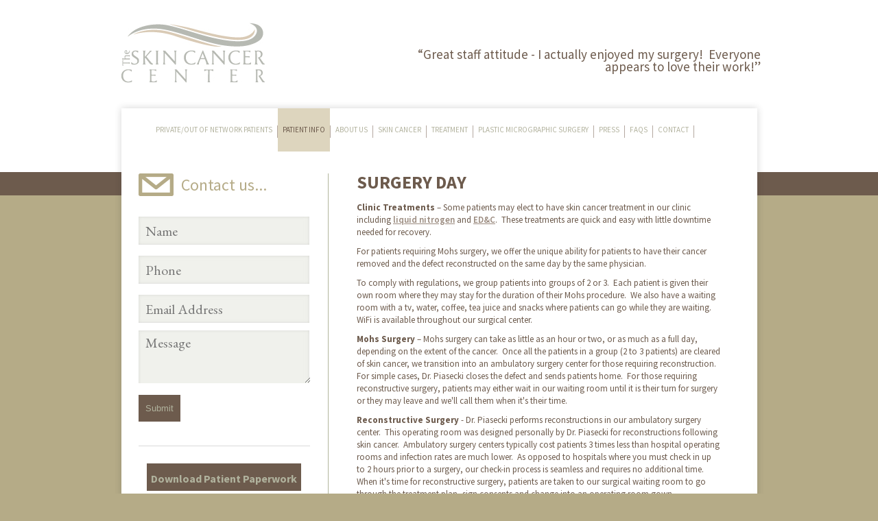

--- FILE ---
content_type: text/html; charset=UTF-8
request_url: http://www.theskincancercenter.org/patient-portal/surgery-day
body_size: 11917
content:
<!DOCTYPE html>
<html>    
<head>        
<meta http-equiv="content-type" content="text/html; charset=utf-8" />        
<title>Surgery Day | The Skin Cancer Center</title>

<meta property="og:type" content="article" />
<meta property="og:title" content="Surgery Day" />
<meta property="twitter:title" content="Surgery Day" />
<meta property="og:url" content="https://www.theskincancercenter.org/patient-portal/surgery-day" />
<meta property="twitter:url" content="https://www.theskincancercenter.org/patient-portal/surgery-day" />



<link rel="shortcut icon" href="/global/favicon.ico" type="image/x-icon" />
<link rel="icon" href="/global/favicon.ico" type="image/x-icon" />
<link href="/global/styles.css" rel="stylesheet" type="text/css" media="screen" />
<link href="/global/forms.css" rel="stylesheet" type="text/css" media="screen" />
<link href="/global/prettyPhoto.css" rel="stylesheet" type="text/css" media="screen" />
<script type="text/javascript" src="//ajax.googleapis.com/ajax/libs/jquery/1.10.2/jquery.min.js"></script>
<link href='https://fonts.googleapis.com/css?family=Source+Sans+Pro:300,400,600,700,300italic,400italic,600italic,700italic|EB+Garamond' rel='stylesheet' type='text/css'>

</head>
<body>
<div class="wrapper">
<div class="header">
<div class="contains">
<div class="headerLeft">
<div class="logo">
<a href="/"><img src="/images/logo.jpg" border="0" /></a>
</div>
</div>
<div class="headerRight">
	<p>&#8220;Great staff attitude - I actually enjoyed my surgery!&nbsp;
Everyone appears to love their work!&#8221;</p>
</div>
</div>
</div>
<div class="mainPageBackground">
<div class="mainMenu">
<div class="mainMenuContain">
<ul>
<li><a href="#">Private/Out of Network Patients</a><ul><li><a href="/private-pay">Private Pay</a></li><li><a href="/out-of-network">Out of Network</a></li></ul></li><li class="sep"></li><li><a href="#" class="active">Patient Info</a><ul><li><a href="/forms">Forms</a></li><li><a href="/patient-portal/consultation">Consultation</a></li><li><a href="/patient-portal/surgery-day">Surgery Day</a></li><li><a href="/patient-portal/recovery-ongoing-care">Recovery/Ongoing Care</a></li><li><a href="/patient-portal/travel-information">Travel Information</a></li></ul></li><li class="sep"></li><li><a href="#">About Us</a><ul><li><a href="/about-us">About Us/Dr. Piasecki</a></li><li><a href="/skin-cancer-center-board">Skin Cancer Center Board</a></li><li><a href="/about-us/harbor-plastic-surgery-center-staff">Staff</a></li></ul></li><li class="sep"></li><li><a href="#">Skin Cancer</a><ul><li><a href="/skin-cancer/overview">Overview</a></li><li><a href="/skin-cancer/types-of-cancer">Types of Cancer</a></li><li><a href="/skin-cancer/prevention">Prevention</a></li><li><a href="/skin-cancer/self-check-diagnosis">Self Check & Diagnosis</a></li></ul></li><li class="sep"></li><li><a href="/skin-cancer-treatment">Treatment</a></li><li class="sep"></li><li><a href="/plastic-micrographic-surgery">Plastic Micrographic Surgery</a></li><li class="sep"></li><li><a href="/press">Press</a></li><li class="sep"></li><li><a href="/faqs">FAQs</a></li><li class="sep"></li><li><a href="/contact-us">Contact</a></li><li class="sep"></li></ul>
</div>
</div>
<div class="clear"></div>
<div class="contentContain">
<div class="padding30"></div>
<div class="mainContent">
<div class="leftPage">
<div class="leftPageContain">
<form action="/patient-portal/surgery-day#contactform" method="post">
<h2 class="contactUs">Contact us...</h2>
<div class="contactForm">
<input type="text" name="NAME" value="" placeholder="Name" />
<input type="text" name="PHONE" value="" placeholder="Phone" />
<input type="text" name="EMAIL" value="" placeholder="Email Address" />
<input type="text" name="NOFILL" value="" class="nofill" />
<textarea name="MESSAGE" placeholder="Message"></textarea>
<input type="submit" name="BUTTON" value="Submit" class="submitBtn" />

<div class="clear padding30"></div>
<hr />
<p class="currentspecials"><a href="/downloads/new-patient_surgical-packet2022.pdf" target="_blank">Download Patient Paperwork</a></p>
<hr />
</div>
</form>
<div class="logosContainer">
<div class="bigPhoneNumber">253.858.5040</div>
<br />
<a href="https://www.cosmeticmdskincare.com" target="_blank"><img src="/images/cosmeticmd.jpg" border="0" /></a>
<br />
<a href="http://www.harborplasticsurgerycenter.com" target="_blank"><img src="/images/harborplasticsurgerylogo.png" border="0" /></a>

<br /><br /><a href="https://app.americanhealthcarelending.com/008761" target="_blank" rel="nofollow"><img src="/images/White-Buttons_10.jpg" border="0" alt="financing" /></a>
<br /><br /><a href="https://www.bbb.org/northwest/customer-reviews/plastic-surgery/harbor-plastic-surgery-center-in-gig-harbor-wa-22632734/add/" target="_blank" rel="nofollow"><img src="https://seal-alaskaoregonwesternwashington.bbb.org/customer-reviews/badge-4-bbb-22632734.png" style="border: 0;" alt="Harbor Plastic Surgery Center BBB Business Review" /></a>
</div>

</div>
<div class="padding40"></div>
</div>
<div class="rightPage">
<div class="rightPageContain">
<div class="rightPageContainContent">
<div class="content">
<div class="content">
<h1>Surgery Day</h1><p><strong>Clinic Treatments</strong> &ndash; Some patients may elect to have skin cancer treatment in our clinic including <a href="/skin-cancer-treatment/liquid-nitrogen">liquid nitrogen</a> and <a href="http://skin-cancer-treatment/e-d-and-c-burning-and-scraping">ED&amp;C</a>.&nbsp; These treatments are quick and easy with little downtime needed for recovery.</p>

<p>For patients requiring Mohs surgery, we offer the unique ability for patients to have their cancer removed and the defect reconstructed on the same day by the same physician.&nbsp;</p>

<p>To comply with regulations, we group patients into groups of 2 or 3.&nbsp; Each patient is given their own room where they may stay for the duration of their Mohs procedure.&nbsp; We also have a waiting room with a tv, water, coffee, tea&nbsp;juice and snacks where patients can go while they are waiting.&nbsp; WiFi is available throughout our surgical center.</p>

<p><strong>Mohs Surgery</strong> &ndash; Mohs surgery can take as little as an hour or two, or as much as a full day, depending on the extent of the cancer.&nbsp;&nbsp;Once all the patients in a group (2 to 3 patients)&nbsp;are cleared of skin cancer, we transition into an ambulatory surgery center for those requiring reconstruction.&nbsp; For simple cases, Dr. Piasecki closes the defect and sends patients home.&nbsp; For those requiring reconstructive surgery, patients may either wait in our waiting room until it is their turn for surgery or they may leave and we&#39;ll call them when it&#39;s their time.</p>

<p><strong>Reconstructive Surgery </strong>- Dr. Piasecki performs reconstructions in our ambulatory surgery center.&nbsp; This operating room was designed personally by Dr. Piasecki for reconstructions following skin cancer.&nbsp; Ambulatory surgery centers typically cost patients 3 times less than hospital operating rooms and infection rates are much lower.&nbsp; As opposed to hospitals where you must check in up to 2 hours prior to a surgery, our check-in process is seamless and requires no additional time.&nbsp; When it&#39;s time for reconstructive surgery, patients are taken to our surgical waiting room to go through the treatment plan, sign consents and change into an operating room gown.</p>

<p>Patients may continue taking their usual medications, even on the day of surgery, unless otherwise directed by a physician.&nbsp; Please inform Dr. Piasecki if you are taking any blood-thinning medications such as Warfarin, Plavix, aspirin, ibuprofen, Vitamin E or others, as blood thinners can lead to increased bleeding, swelling and bruising following surgery.&nbsp;</p>

<p>Prior to surgery, patients are instructed to get a good night&#39;s rest and can eat regular meals.&nbsp; We provide coffee, tea, juice, water and snacks in our waiting area.&nbsp; There is also a refrigerator and microwave available for personal use.&nbsp; For other food and drink options, patients can visit the cafeteria in St. Anthony&rsquo;s Hospital that is connected to our surgery center.&nbsp; Books, magazines or a laptop computer can help pass the time during down periods.</p>

<p>It is suggested that you come wearing comfortable clothing and have an extra layer of clothes on hand for added warmth. A button-up or zippered shirt that can be removed without going over the head is preferred.&nbsp;&nbsp;</p>

<p>We will not begin operating without a documented plan for how you will get home and who will care for you following surgery.&nbsp; Your after care and transportation needs will vary depending on the invasiveness of your procedure.&nbsp; Dr. Piasecki will discuss this with you during your consultation.&nbsp; Please know, that he will cancel your procedure if you do not have someone to safely get you home.&nbsp; We consider care following surgery to be a critical component of the surgical process.</p>       <div style="clear: both;"></div>
</div></div>
</div>
</div>
</div>
</div>
</div>
</div>
</div>
<div class="footer">
<div class="footerContain">
<div class="footerLeft">
<p>Copyright &copy; 2026 The Skin Cancer Center. </p>
</div>
<div class="footerCenter">
<div class="footerCenterMenu">
<div style="display:table-cell; width:140px;">
</div>
</div>
</div>
<div class="footerRight">
<a href="https://www.facebook.com/pages/Harbor-Plastic-Surgery-Center/368179158334?ref=hl" target="_blank" class="facebookbtn"></a> <a href="http://www.pinterest.com/jill0179/" target="_blank" class="pinterestbtn"></a> <a href="https://plus.google.com/u/0/b/111310794824263801839/111310794824263801839/about" class="gplusbtn" target="_blank"></a>
</div>
</div>
</div>
<script src="/js/jquery.prettyPhoto.js" ></script>
<script type="text/javascript" charset="utf-8">
		$(document).ready(function(){
                $("a[rel^='prettyPhoto']").prettyPhoto({social_tools:false});
            });

		</script>
<script type = "text/javascript">
var session_id;localStorage.getItem("session_id")&&window.document.referrer&&window.document.referrer.split("/")[2]===location.hostname?session_id=localStorage.getItem("session_id"):(session_id=Math.floor(1e6*Math.random()+1)+Math.round((new Date).getTime()),localStorage.setItem("session_id",session_id));var timeoutValue=18e5;function eventListener(e,t){document.addEventListener(e,function(){window.clearTimeout(t),t=setTimeout(function(){},timeoutValue)})}var timer=setTimeout(function(){localStorage.removeItem("session_id")},timeoutValue);eventListener("mousedown",timer),eventListener("scroll",timer);var utm_src="unk",utm_mdm="unk",acb=Math.round((new Date).getTime()),title=window.document.title,url=window.location.href,cust="TheSkinCancerCenter-819-KOMO",prd="web",ref=window.document.referrer;function decode(e){return-1!=e.indexOf("%3D")?decode(decodeURIComponent(e)):e}function set_param(e,t,s){var n=e[0];n+="&"+(t=encodeURI(t))+"="+(s=encodeURI(s)),e[0]=n}(url=decode(url)).indexOf("utm_source=")>-1&&(utm_src=url.substr(url.indexOf("utm_source=")+"utm_source".length+1).split("&")[0]),url.indexOf("utm_medium=")>-1&&(utm_mdm=url.substr(url.indexOf("utm_medium=")+"utm_medium".length+1).split("&")[0]);var pixel_src="https://tn.alphonso.tv/ad/ord="+acb+"?prd="+prd+"&cust="+cust+"&utm_source="+utm_src+"&utm_mdm="+utm_mdm+"&url="+encodeURIComponent(url)+"&title="+encodeURIComponent(title)+"&sess_status=st&sess="+session_id+"&ref="+encodeURIComponent(ref);set_param(pixel_src=[pixel_src],"event_type","visit"),(new Image).src=pixel_src[0],window.onbeforeunload=function(){acb=Math.round((new Date).getTime()),(new Image).src="https://tn.alphonso.tv/ad/ord="+acb+"?prd="+prd+"&cust="+cust+"&sess_status=en&sess="+session_id+"&ref="+encodeURIComponent(ref)};
</script></body>
</html>


--- FILE ---
content_type: text/css
request_url: http://www.theskincancercenter.org/global/styles.css
body_size: 13558
content:
@charset "utf-8";

/* ================= 1. CSS Reset ================= */
html,body,div,span,object,iframe,h1,h2,h3,h4,h5,h6,p,blockquote,pre,abbr,address,cite,code,del,dfn,em,img,ins,kbd,q,samp,small,strong,sub,sup,var,b,i,dl,dt,dd,ol,ul,li,fieldset,form,label,legend,table,caption,tbody,tfoot,thead,tr,th,td,article,aside,canvas,details,figcaption,figure,footer,header,hgroup,menu,nav,section,summary,time,mark,audio,video{margin:0;padding:0;border:0;outline:0;font-size:100%;vertical-align:baseline;background:transparent}
body{line-height:1}
article,aside,details,figcaption,figure,footer,header,hgroup,menu,nav,section{display:block}
nav ul{list-style:none}
blockquote,q{quotes:none}
blockquote:before,blockquote:after,q:before,q:after{content:none}
a{margin:0;padding:0;font-size:100%;vertical-align:baseline;background:transparent}
ins{background-color:#ff9;color:#000;text-decoration:none}
mark{background-color:#ff9;color:#000;font-style:italic;font-weight:bold}
del{text-decoration:line-through}
abbr[title],dfn[title]{border-bottom:1px dotted;cursor:help}
table{border-collapse:collapse;border-spacing:0}
hr{display:block;height:1px;border:0;border-top:1px solid #ccc;margin:1em 0;padding:0}
input,select{vertical-align:middle}
.clearfix:after { content: "."; display: block; clear: both; visibility: hidden;
line-height: 0; height: 0;} 
.clearfix { display: inline-block; }
html[xmlns] .clearfix { display: block;} 
* html .clearfix { height: 1%; overflow: visible; }
/* ================= General tags ================= */
body {font: 15px/1.7 'Source Sans Pro', sans-serif; color:#000; background:#b5ab87 url(/images/background.jpg) repeat-x; -webkit-font-smoothing: antialiased; width:100%;}
h1, h2, h3, h4, h5, h6 {font-family:'Source Sans Pro', sans-serif; font-weight:bold; margin-bottom:12px;}
a:link, a:visited, a:hover, a:active, a:focus {text-decoration:none; outline: none; font-family:'Source Sans Pro', sans-serif;}
pre {white-space:pre; overflow:auto;	padding:20px;}

dl, hr, h1, h2, h3, h4, h5, h6, ol, ul, pre, table, address, fieldset, blockquote, article {margin-bottom: 20px;}
::selection {background:#2e2823;	color:#FFFFFF;}
::-moz-selection {background:#2e2823;color:#FFFFFF;}
a           {font-family:'Source Sans Pro', sans-serif; color: #99897d; text-decoration: none; }
a:hover     { text-decoration: underline; } 
sup {vertical-align:top; color:#77797f; font-weight:bold; font-size:18px;}
li {font-family:'Source Sans Pro', sans-serif;}
.centeredDiv {text-align:center; margin:auto;}
.alignLeft {display:inline-block; padding-right:10px;}
.alignLeft p {vertical-align:top; line-height:150px; text-align:left; display:inline-block; color:#000; font-weight:bold;}
.biggestText {font-size:32px; font-weight:bold; line-height:100%; text-align:left;}
.biggerText {font-size:28px; font-weight:bold; line-height:100%; text-align:left;}
span.red {color:#ff0000;}
.moveUp {position:relative; top:-10px;}
.moveDown {position:relative; top:15px;}
.textLeft {text-align:left;}
/* ================= Headers ================= */
h1, h2, h3, h4, h5, h6  { font-weight:bold; line-height: 1; }
h1 a,
h2 a,
h3 a        { text-decoration: none; }
h1          {font-size: 26px; margin-bottom:15px; color:#6d5b4d; text-transform:uppercase;}
h2          { font-size: 20px; margin-bottom:5px; color:#6d5b4d;}
h3          { font-size: 16px; margin-bottom:0px; font-weight:700; color:#6d5b4d; margin-bottom:5px; margin-top:20px;}
h4          { font-size: 15px; margin-bottom: 10px; }
h5          { font-size: 14px; margin-bottom: 10px; }
h6          { font-size: 13px; margin-bottom: 10px; }
blockquote  { font-size: 14px; font-style: italic; }
h2.contactUs {color:#b5ab87; background:url(/images/envelope.png) no-repeat 0 0; font-size:24px; font-weight:400; line-height:33px; height:33px;}
/* ================= List Styles ================= */
ul {list-style-type:disc; font-family:'Source Sans Pro', sans-serif; font-size:13px; color:#2;}
ol {list-style-type:decimal; font-family:'Source Sans Pro', sans-serif; font-size:13px; color:#999;}
/* ================= Images ================= */
img.alignleft {float:left; margin:10px 16px 10px 0;}
img.aligncenter {display:block; margin-left:auto; margin-right:auto;}
img.alignright {float:right; margin:5px 0px 5px 11px;}
/* ================= Dividers ================= */
.clear {content:"."; display:block; clear:both; height:0; padding:0; margin:0; visibility:hidden;}
.padding3 {padding-top:3px; font-size:0; line-height:0;}
.padding5 {padding-top:5px; font-size:0; line-height:0;}
.padding10 { padding-top:10px; font-size:0; line-height:0;}
.padding12 {padding-top:12px; font-size:0; line-height:0;}
.padding15 {padding-top:15px; font-size:0; line-height:0;}
.padding17 {padding-top:17px; font-size:0; line-height:0;}
.padding20 {padding-top:20px; font-size:0; line-height:0;}
.padding25 {padding-top:25px; font-size:0; line-height:0;}
.padding30 {padding-top:30px; font-size:0; line-height:0;}
.padding40 {padding-top:40px; font-size:0; line-height:0;}
.padding50 {padding-top:50px; font-size:0; line-height:0;}
.padding60 {padding-top:60px; font-size:0; line-height:0;}
.padding80 {padding-top:80px; font-size:0; line-height:0;}
.none {display:none;}
.divider1 {font-size:0px; border-top:1px solid #dfdfdf; margin-top:15px; margin-bottom:10px;}
hr {background:transparent; border:0; clear:both; color:transparent; height:1px; margin:0; padding:0}
hr {background: #d9d9d9; color: #d9d9d9; margin:5px 0 5px 0;}
p + hr {margin:25px 0 20px 0;}
hr.white {background:#fff; color:#fff; margin-top:15px; width:170px;}
/* ================= Forms ================= */
.contactForm {text-align:left; margin-top:15px;}
.contactForm input[type="text"] {background:url(/images/inputboxbg.jpg) no-repeat; height:40px; width:239px; border:none; margin-top:15px; margin-bottom:0px; padding-left:10px; font-family:'EB Garamond', serif; font-size:20px; color:#b0b29e;}
.contactForm textarea {background:url(/images/textareabg.jpg) no-repeat; height:70px; width:239px; border:none; margin-top:10px; margin-bottom:10px; padding-left:10px; font-family:'EB Garamond', serif; font-size:20px; color:#b0b29e; padding-top:5px;}
.submitBtn { background-color: #6d5b4d; color: #b0b29d; width:61px; height:39px; display:block; float:left; border: 0; }
.submitBtn:hover { background-color: #b0b29d; color:#6d5b4d; cursor:pointer;}
/* ================= Wrappers ================= */
.wrapper {width:100%; text-align:center; margin:auto; background:transparent;}
.contains {width:937px; text-align:center; margin:auto; background:transparent;}
.contentContain {margin-top:25px; text-align:center; margin:auto;}
/* ================= Header and Logo ================= */
.header {width:100%; background:transparent; height:150px;}
.headerLeft {width:400px; float:left; background:transparent; position:relative; z-index:2; top:33px; left:5px;}
.headerRight {float:right; background:transparent; width:500px; position:relative; z-index:2; top:70px;}
.headerRight p {display:block; color:#6d5b4d; font-size:19px; text-align:right;}
.logo {float:left; width:212px; height:88px;}
/* ================= Menus ================= */
.mainMenu {background:transparent; display:block; float:left; margin:0 auto; width:100%; height:65px; color:#99897d; padding-left:12px; }
.mainMenuContain {width:865px; text-align:justify; margin:auto; height:70px;}
.mainMenu ul {display:inline; width:980px; height:70px; list-style:none;}
.mainMenu li {float: left; position: relative; z-index:9999; list-style:none;}
.mainMenu a.active {color:#fff;}
.mainMenu li a {color: #b3b39f; text-align:left; display: block; line-height:63px; padding: 0 7px; text-decoration: none; text-transform:uppercase; font-size:11px;}
.mainMenu li a:hover {background: #ddd5be; color:#6d5b4d !important; text-decoration:none;}
.mainMenu li:hover > a, .mainMenu ul ul :hover > a {background: #ddd5be; color: #fff; text-align:left;}
.mainMenu ul ul {display: none; position: absolute; top:62px; left: 0; float: left; width:250px; z-index:99999;}
.mainMenu ul li:hover > ul {display: block;}
.mainMenu ul ul li {min-width:180px;}
.mainMenu ul ul li a {background: #ddd6bd; line-height: 1em; padding: 10px; width:250px; height: auto; color:#6d5b4d;  opacity:.7;}
.mainMenu ul ul li a:hover {background:#c1b897; color:#fff !important;}
.mainMenu a.active, .mainMenu li.last {color:#fff; background:#ddd5be; color:#6d5b4d !important;}

li.sep {background:url(/images/menubgline2.png) no-repeat; width:1px; height:70px; position:relative; top:-1px;}
/* ================= lists ================= */
.leftList {width:235px; text-align:left; display:table-cell; padding-left:10px;}
.leftList ul {display:block; padding-left:15px;}
.leftList li {list-style:url(/images/liststylebox.jpg); text-transform:uppercase; font-size:14px; font-weight:300; color:#6d5b4d; padding-left:5px;}
.rightList {width:235px; text-align:left; display:table-cell; padding-left:5px;}
.rightList ul {display:block; padding-left:15px;}
.rightList li {list-style:url(/images/liststylebox.jpg); text-transform:uppercase; font-size:14px; font-weight:300; color:#6d5b4d; padding-left:5px;}
.fullList {width:600px; text-align:left; padding-left:10px;}
.fullList ul {display:block; padding-left:15px;}
.fullList li {list-style:url(/images/liststylebox.jpg); text-transform:uppercase; font-size:14px; font-weight:300; color:#6d5b4d; padding-left:5px;}
/* ================= Main Page ================= */
.mainPageBackground {background:#fff; width:927px; text-align:center; margin:auto; position:relative; top:8px; 
-webkit-box-shadow: 0px 0px 10px 0px rgba(50, 50, 50, 0.2);
-moz-box-shadow:    0px 0px 10px 0px rgba(50, 50, 50, 0.2);
box-shadow:         0px 0px 10px 0px rgba(50, 50, 50, 0.2);}
.mainContent {background:url(/images/contentbg.jpg) repeat-y; width:927px; height:auto; text-align:center; margin:auto;}
.leftPage {width:301px; background:transparent url(/images/logobg.png) repeat-x center bottom; display:table-cell; text-align:center; margin:auto; vertical-align:top; }
.leftPageContain {width:250px; text-align:center; margin:auto; min-height: 800px;}
.rightPage {width:627px; display:table-cell; text-align:center; margin:auto; vertical-align:top;}
.rightPageContain {width:540px; text-align:center; margin:auto;}
.rightPageContainContent {text-align:left; padding-right:10px; padding-bottom: 5px; }
.logosContainer {width:250px; text-align:center; margin:auto;}
.bigPhoneNumber {font-family:'Source Sans Pro', sans-serif; font-size:36px; line-height:150%; padding-top:10px; text-align:center; margin:auto; color:#6d5b4d; font-weight:700;}
/* ================= Sub-Header ================= */
.subHeader {width:927px; text-align:center; margin:auto; height:353px; position:relative; z-index:1; top:-2px; left:0px}
/* ================= Footer ================= */
.footer {width:100%; background:transparent; text-align:center; margin:auto; padding-top:20px; padding-bottom:30px;}
.footerContain {width:927px; text-align:center; margin:auto;}
.footerLeft {width:501px; background:transparent; display:table-cell; text-align:left; margin:auto; vertical-align:top;}
.footerLeft a{ color: #8e886d; }
.footerCenter {width:200px; display:table-cell; text-align:center; margin:auto; vertical-align:top;}
.footerCenterMenu {text-align:left; padding-left:10px;}
.footerCenterMenu ul {display:block;}
.footerCenterMenu li {list-style:none; line-height:150%; font-size:12px; color:#6d5b4d; text-align:left;}
.footerCenterMenu li a {color:#6d5b4d; font-family:'Source Sans Pro', sans-serif; font-size:12px; text-decoration:none;}
.footerCenterMenu li a:hover {text-decoration:none; color:#fff;}
.footerRight {width:226px; text-align:center; margin:auto; display:table-cell; vertical-align:top;}
.facebookbtn {width:22px; height:22px; background:url(/images/facebookbtn.png) no-repeat 0 0; display:block; float:left; padding-right:15px;}
.facebookbtn:hover {background-position:0 -22px; cursor:pointer;}
.pinterestbtn {width:22px; height:21px; background:url(/images/pinterestbtn.png) no-repeat 0 0; display:block; float:left; padding-right:15px;}
.pinterestbtn:hover {background-position:0 -21px; cursor:pointer;}
.youtubebtn {width:28px; height:20px; background:url(/images/youtubebtn.png) no-repeat 0 0; display:block; float:left; padding-right:15px;}
.youtubebtn:hover {background-position:0 -20px; cursor:pointer;}
.gplusbtn {width:24px; height:23px; background:url(/images/gplusbtn.png) no-repeat 0 0; display:block; float:left;}
.gplusbtn:hover {background-position:0 -23px; cursor:pointer;}

.content { padding-bottom: 15px; }
.content ul {display:block; padding-left:15px; padding-top: 0px; margin-top: 10px;}
.content li {list-style:url(/images/liststylebox.jpg); font-family:'Source Sans Pro', sans-serif;  font-size:13px; line-height:18px; font-weight:400; color:#6d5b4d; padding-left:5px; }
.content a{ text-decoration:underline; font-weight: 600; }
.content a:hover{ color:#6d5b4d; }
p {color:#6d5b4d; font-size:13px; font-family:'Source Sans Pro', sans-serif; line-height:18px; font-weight:400; margin-bottom: 10px; }

.nofill{ display: none; }

.currentspecials {
    padding-top: 10px;
    text-align: center;
    padding-bottom: 0;
}
.currentspecials a {
    display: block;
    font-family: 'Source Sans Pro', sans-serif;
    font-size: 16px;
    line-height: 150%;
    text-align: center;
    margin: auto;
        margin-top: auto;
    background-color: #6d5b4d;;
    color: #b0b29d;
    font-weight: 700;
    width: 90%;
    height: 30px;
    padding-top: 10px;
    margin-top: 10px;
}

--- FILE ---
content_type: text/css
request_url: http://www.theskincancercenter.org/global/forms.css
body_size: 2213
content:
/* COMMENTS F0RM */
#form1 {
	padding:5px 0;
	color: #000;
	text-align: left;
	color:#000; font-size:13px; font-family:'Arial', helvetica, sans-serif; line-height:130%;
}
#form1 input[type="text"], input[type="password"], #form1 textarea, select {
	border:1px solid #ddd;
	padding:8px;
	height: 14px;
}
#form1 input:focus, #commentform textarea:focus {
	border:1px solid #21135d;
}
#form1 textarea {
	height: 70px;
	font-size:13px;
	border:1px solid #ddd;
	padding:8px;
}
#form1 select{ font-size: 13px; padding: 6px; height: 30px; }
}
#note {
	padding:10px;
	border:1px solid #FF9900;
	background:#FFFFCC;
	margin: 10px 0 10px 0px;
	width: 95%;
}
#form1 input[type="submit"]{ padding:7px; min-width: 90px;  background-color: #21135d; border: 0; color: #FFF; cursor: pointer; font-weight: bold; }
#form1 input[type="submit"]:hover{ background-color: #cecece; border: 0; color: #21135d; cursor: pointer; }

.btn{ padding:7px; min-width: 90px;  background-color: #21135d; border: 0; color: #FFF; cursor: pointer; text-transform: none; font-weight: bold; }
.btn:hover{ background-color: #cecece; border: 0; color: #21135d; cursor: pointer; text-decoration:none; }

.floatleft{ margin-right: 2px; float: left; }
.leftfieldhalf{ width: 255px; margin-right: 10px;  margin-bottom: 10px; float: left; color:#000; line-height:150%; }
.longfieldfull{ color:#000; line-height:150%;  }
.leftfieldshort{ width: 132px; padding-right: 20px; float: left; margin-bottom: 10px; line-height:150%; float: left;}
.leftfieldshort input{ width: 95%; }
.leftfieldhalf input { width: 235px;   }
.leftfieldhalf select { width: 300px; }
.longfieldfull input, .longfieldfull textarea { width: 500px; margin-bottom: 10px; }
.checkboxheight{ margin-bottom: 10px; }
.buttonheight{ clear: both; margin-bottom: 20px; text-align: left; }
.buttonheight input[type="checkbox"], .buttonheight input[type="radio"]{ margin-top: -2px; }
.buttonheight2{ clear: both; margin-bottom: 5px; text-align: left; font-size: 12px; }
.buttonheight2 input[type="checkbox"], .buttonheight input[type="radio"]{ margin-top: -2px; }
.checkbox_left{ margin-bottom: 10px; float: left; width: 330px; }
.nofill{ display: none; }
.clr{ clear: both; }
.clear{ clear: both; }
